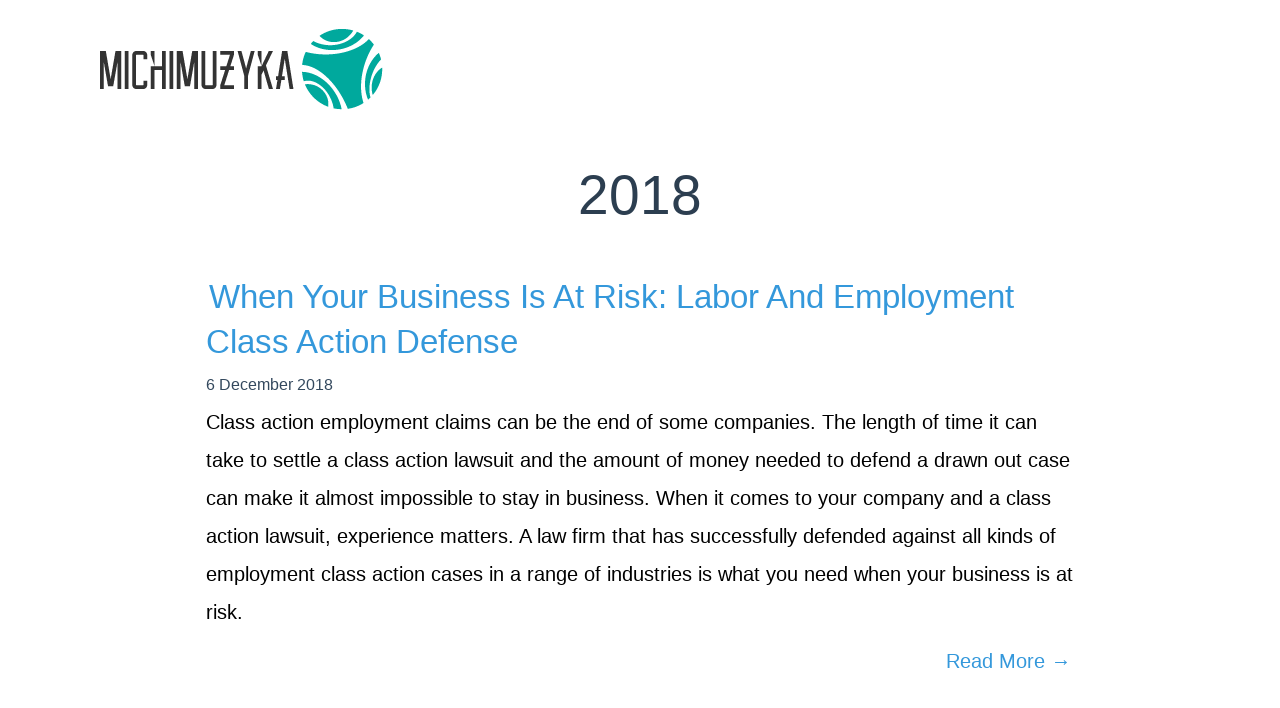

--- FILE ---
content_type: text/html
request_url: http://michimuzyka.com/year/2018/
body_size: 3872
content:
<!DOCTYPE html>
<html class="no-js" lang="en-US" prefix="og: http://ogp.me/ns# fb: http://ogp.me/ns/fb#">
<head>
    <meta charset="utf-8">
    
    <meta charset="utf-8">
<meta name="viewport" content="width=device-width, initial-scale=1.0, maximum-scale=1">
<link rel="icon" type="image/ico" href="/images/favicon.ico" sizes="16x16">
<link rel="stylesheet" href="//maxcdn.bootstrapcdn.com/font-awesome/4.5.0/css/font-awesome.min.css">


<meta name="description" content="My name is Maxine Willis. I have always had a fascination with philosophy. However, I never felt like I could find a suitable application for my love for this ancient discipline until I began studying law. A lot of us do not realize that law has its foundation in philosophy. You are essentially making a philosophical argument. The foundation of our laws is rooted in philosophical concepts that we are often not aware of. Because of the connection between philosophy and law, I have decided to create a blog that is focused on the legal discipline and all areas of law.">
 
<meta name="keywords" content="">
<link href="http://michimuzyka.com/year/2018/index.xml" rel="alternate" type="application/rss+xml" title="Win Any Legal Argument" />
    <meta property="og:url" content="http://michimuzyka.com/year/2018/"> 


<meta property="og:image" content="http://michimuzyka.com//images/logo.png">


<meta property='og:title' content="2018 - Win Any Legal Argument">
<meta property="og:type" content="article">

    
<style>
        @import url('https://fonts.googleapis.com/css?family=Arial');
        
        body {
             font-family: Arial, 'Open Sans', "MS PGothic", sans-serif !important;
        }
</style>

    <title>2018 - Win Any Legal Argument</title>

    <link rel="canonical" href="http://michimuzyka.com/year/2018/">
    <link href="http://michimuzyka.com/year/2018/index.xml" rel="alternate" type="application/rss+xml" title="Win Any Legal Argument" />
    <link rel="stylesheet" href="/static/css/style.css">

    <script async src="https://cdnjs.cloudflare.com/ajax/libs/lunr.js/0.7.2/lunr.min.js"></script>
    <script src="/js/search.js"> </script>
    
</head>
<body lang="en">
    <header id="header">
        <a href="/" border=0 id="logolink">
            <img src="/images/logo.png" />
        </a>
    </header>

    
    <section id="main">
        <div>
            
                <h1 id="title">2018</h1>
            

            
            
                <article class="post">
    <header>
      <h2><a href="http://michimuzyka.com/2018/12/06/when-your-business-is-at-risk-labor-and-employment-class-action-defense/">When Your Business Is At Risk: Labor And Employment Class Action Defense</a> </h2>
      <div class="post-meta">
    6 December 2018



</div>
    </header>

    Class action employment claims can be the end of some companies. The length of time it can take to settle a class action lawsuit and the amount of money needed to defend a drawn out case can make it almost impossible to stay in business. When it comes to your company and a class action lawsuit, experience matters. A law firm that has successfully defended against all kinds of employment class action cases in a range of industries is what you need when your business is at risk.
    <footer>
        <a href='http://michimuzyka.com/2018/12/06/when-your-business-is-at-risk-labor-and-employment-class-action-defense/'><nobr>Read More →</nobr></a>
    </footer>
</article>

            
                <article class="post">
    <header>
      <h2><a href="http://michimuzyka.com/2018/10/26/understanding-the-three-variations-of-alimony/">Understanding The Three Variations Of Alimony</a> </h2>
      <div class="post-meta">
    26 October 2018



</div>
    </header>

    When a couple makes the divorce decision, financial matters take top billing. Spouses that fail to assert their rights may end up regretting it later, and alimony (also known as spousal support) is an important form of support that should not be overlooked. Commonly, rehabilitative alimony is used for younger couples. There are at least two other variations of alimony to know about, so read on.
Rehabilitative Alimony
Sometimes a spouse needs financial support to accomplish a goal.
    <footer>
        <a href='http://michimuzyka.com/2018/10/26/understanding-the-three-variations-of-alimony/'><nobr>Read More →</nobr></a>
    </footer>
</article>

            
                <article class="post">
    <header>
      <h2><a href="http://michimuzyka.com/2018/09/19/nymphomania--a-potential-cause-for-divorce/">Nymphomania — A Potential Cause For Divorce</a> </h2>
      <div class="post-meta">
    19 September 2018



</div>
    </header>

    If you were to confide in a friend that your wife fits the description of a nymphomaniac, you'd likely get a response that is envious. The idea of a spouse who wants sex all the time can be highly appealing to an outsider, who may attempt to dismiss you when you indicate that your wife's nymphomania is creating problems in your relationship. What might initially seem appealing can actually end up being disruptive, and you may feel as though you're heading toward a divorce because of her condition and how she handles it.
    <footer>
        <a href='http://michimuzyka.com/2018/09/19/nymphomania--a-potential-cause-for-divorce/'><nobr>Read More →</nobr></a>
    </footer>
</article>

            
                <article class="post">
    <header>
      <h2><a href="http://michimuzyka.com/2018/08/15/you-can-specify-the-following-things-when-planning-supervised-visits-of-your-children/">You Can Specify The Following Things When Planning Supervised Visits Of Your Children</a> </h2>
      <div class="post-meta">
    15 August 2018



</div>
    </header>

    When you and your spouse get divorced, it's possible that you'll end up with custody of your children. There are many different reasons that you may be the better choice for custody, but you may still want to allow your ex-spouse to see the children around a regular schedule. Should you feel that supervised visitation is the best approach, you can work with your divorce attorney to put together specific requirements for how these visitations will take place.
    <footer>
        <a href='http://michimuzyka.com/2018/08/15/you-can-specify-the-following-things-when-planning-supervised-visits-of-your-children/'><nobr>Read More →</nobr></a>
    </footer>
</article>

            
                <article class="post">
    <header>
      <h2><a href="http://michimuzyka.com/2018/07/17/who-gets-pet-custody-in-a-divorce/">Who Gets Pet Custody In A Divorce?</a> </h2>
      <div class="post-meta">
    17 July 2018



</div>
    </header>

    Divorce can bring all sorts of contentious issues to the forefront and many of them are contentious just because of the way they affect emotions. While taking a logical and dry approach to things like child custody, visitation, debts, and property is to be commended, it may not always be possible to do so. When it comes to pets in a divorce situation things can get heated and maybe even get more difficult to deal with than that of children.
    <footer>
        <a href='http://michimuzyka.com/2018/07/17/who-gets-pet-custody-in-a-divorce/'><nobr>Read More →</nobr></a>
    </footer>
</article>

            
            
            
                <nav class="paginator">
                    
                    
                    
                        <a class="previous disabled" href="#" role="button"><i class="icon-arrow-left"></i>Previous</a>
                        <a class="next" href="/year/2018/page/2/" role="button">Next<i class="icon-arrow-right"></i></a>
                    
                </nav>
            
        </div>
    </section>

    
    
    
    
    <aside id="sidebar">
        

    
    <div class="section">
    <div class="title">About Me</div>
    <div class="content">
        <img src="/images/avatar.png" />
        <br />
        <p>My name is Maxine Willis. I have always had a fascination with philosophy. However, I never felt like I could find a suitable application for my love for this ancient discipline until I began studying law. A lot of us do not realize that law has its foundation in philosophy. You are essentially making a philosophical argument. The foundation of our laws is rooted in philosophical concepts that we are often not aware of. Because of the connection between philosophy and law, I have decided to create a blog that is focused on the legal discipline and all areas of law.</p>
    </div>
</div>

    
    <div class="section">
    <div class="title">Search</div>
    <div class="content" id="side-search">
        <form action="http://michimuzyka.com//search/" method="GET">
            <input type="text" id="search" placeholder="Search" name="q" />
        </form>
    </div>
</div>

    
    <div class="section taxonomies">
  <header><div class="title">Categories</div></header>
  <div class="content">
    
      <a href="/categories//"></a>
    
      <a href="/categories/blog/">blog</a>
    
      <a href="/categories/law/">law</a>
    
  </div>
</div>

    
    <div class="section">
  <div class="title">Latest Posts</div>
  <div class="content">
    
      
      <div class="sm">    <li>
    <a href="http://michimuzyka.com/2024/11/19/knowing-when-its-time-to-contact-a-traffic-attorney/">Knowing When It&#39;s Time to Contact a Traffic Attorney</a>
      <div class="meta">
    19 November 2024



</div>
    </li>

</div>
      
    
      
      <div class="sm">    <li>
    <a href="http://michimuzyka.com/2024/09/04/5-tips-for-successfully-obtaining-a-bail-bond/">5 Tips for Successfully Obtaining a Bail Bond</a>
      <div class="meta">
    4 September 2024



</div>
    </li>

</div>
      
    
      
      <div class="sm">    <li>
    <a href="http://michimuzyka.com/2024/05/09/the-benefits-of-amicus-curiae-brief-printing/">The Benefits of Amicus Curiae Brief Printing</a>
      <div class="meta">
    9 May 2024



</div>
    </li>

</div>
      
    
      
      <div class="sm">    <li>
    <a href="http://michimuzyka.com/2024/05/09/the-importance-of-having-a-business-attorney/">The Importance of Having a Business Attorney</a>
      <div class="meta">
    9 May 2024



</div>
    </li>

</div>
      
    
      
      <div class="sm">    <li>
    <a href="http://michimuzyka.com/2024/03/19/special-legal-considerations-if-you-are-facing-robbery-charges/">Special Legal Considerations If You Are Facing Robbery Charges</a>
      <div class="meta">
    19 March 2024



</div>
    </li>

</div>
      
    
  </div>
</div>

    </aside>
    
    <footer>
        <div>
            <p>
                2024&copy; Win Any Legal Argument
            </p>
        </div>
    </footer>
<script defer src="https://static.cloudflareinsights.com/beacon.min.js/vcd15cbe7772f49c399c6a5babf22c1241717689176015" integrity="sha512-ZpsOmlRQV6y907TI0dKBHq9Md29nnaEIPlkf84rnaERnq6zvWvPUqr2ft8M1aS28oN72PdrCzSjY4U6VaAw1EQ==" data-cf-beacon='{"version":"2024.11.0","token":"eaaff907795940d0afff584e861fae6a","r":1,"server_timing":{"name":{"cfCacheStatus":true,"cfEdge":true,"cfExtPri":true,"cfL4":true,"cfOrigin":true,"cfSpeedBrain":true},"location_startswith":null}}' crossorigin="anonymous"></script>
</body>

</html>